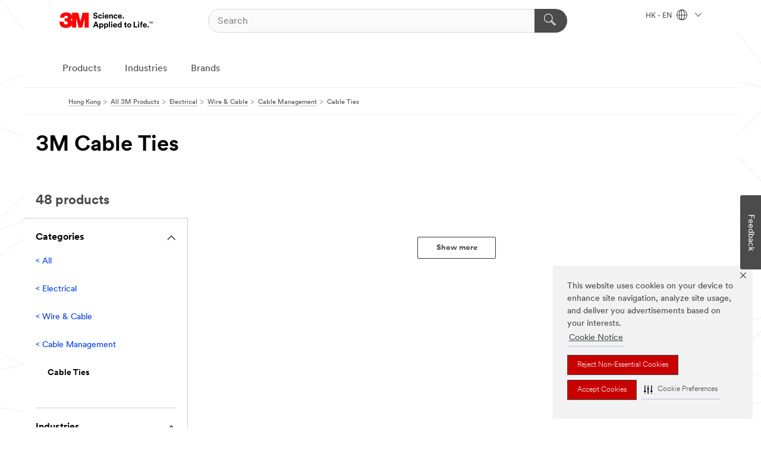

--- FILE ---
content_type: text/html; charset=UTF-8
request_url: https://www.3m.com.hk/3M/en_HK/p/c/electrical/wire-cable/management/ties/?size=51&start=51
body_size: 13400
content:
<!DOCTYPE html>
<html lang="en-HK">
 <head><meta http-equiv="X-UA-Compatible" content="IE=EDGE"><script type="text/javascript" src="https://cdn-prod.securiti.ai/consent/auto_blocking/0638aaa2-354a-44c0-a777-ea4db9f7bf8a/6d3a100f-42ec-432a-9c9b-3438d341d423.js"></script><script>(function(){var s=document.createElement('script');s.src='https://cdn-prod.securiti.ai/consent/cookie-consent-sdk-loader.js';s.setAttribute('data-tenant-uuid', '0638aaa2-354a-44c0-a777-ea4db9f7bf8a');s.setAttribute('data-domain-uuid', '6d3a100f-42ec-432a-9c9b-3438d341d423');s.setAttribute('data-backend-url', 'https://app.securiti.ai');s.setAttribute('data-skip-css', 'false');s.defer=true;var parent_node=document.head || document.body;parent_node.appendChild(s);})()</script><script src="https://tags.tiqcdn.com/utag/3m/3m-gca/prod/utag.sync.js"></script><script>if (typeof utag_data == 'undefined') utag_data = {};</script><style>.MMM--site-bd .mds-wrapper p{margin:0;}.mds-wrapper .mds-titleWithText_content--body p, .mds-wrapper .mds-stackableimages_container--content p, .mds-wrapper .mds-content-cards_grid_card_body .mds-font_body p, .mds-wrapper .mds-contentCTA_content--body p, .mds-wrapper .mds-accordion_content--text>p, .mds-wrapper .mds-tabs_items--content>div>p, .mds-wrapper .mds-verticaltabs_content--text>p{margin-bottom:15px;}.MMM--site-bd .mds-wrapper .mds-margin_large--bottom{margin-bottom: 20px;}.MMM--site-bd .mds-wrapper .mds-margin_large--top{margin-top: 20px;}.MMM--site-bd .mds-wrapper ol{margin:0;}.MMM--site-bd .mds-wrapper .mds-titleWithText_content--body ol, .MMM--site-bd .mds-wrapper .mds-titleWithText_content--body ul, .MMM--site-bd .mds-wrapper .mds-stackableimages_container--content ol, .MMM--site-bd .mds-wrapper .mds-stackableimages_container--content ul, .MMM--site-bd .mds-wrapper .mds-content-cards_grid_card_body .mds-font_body ol, .MMM--site-bd .mds-wrapper .mds-content-cards_grid_card_body .mds-font_body ul, .MMM--site-bd .mds-wrapper .mds-contentCTA_content--body ol, .MMM--site-bd .mds-wrapper .mds-contentCTA_content--body ul, .MMM--site-bd .mds-wrapper .mds-accordion_content--text>ol, .MMM--site-bd .mds-wrapper .mds-accordion_content--text>ul, .MMM--site-bd .mds-wrapper .mds-tabs_items--content>div>ol, .MMM--site-bd .mds-wrapper .mds-tabs_items--content>div>ul, .MMM--site-bd .mds-wrapper .mds-verticaltabs_content--text>ol, .MMM--site-bd .mds-wrapper .mds-verticaltabs_content--text>ul{padding-left: 22px;}</style>
<title>3M Cable Ties | 3M Hong Kong</title>
  <meta charset="utf-8">
  <meta name="viewport" content="width=device-width, initial-scale=1.0">
<meta name="DCSext.Business" content="Safety & Industrial Bus Group,Consumer Business Group">
<meta name="DCSext.CDC" content="HA,NA">
<meta name="DCSext.Hierarchy" content="GPH10740">
<meta name="DCSext.ewcd_url" content="Z6_79L2HO02KO3O10Q639V7L0A534 | Z6_79L2HO02KGK950QDQVV0FC16D2">
<meta name="DCSext.locale" content="en_HK">
<meta name="DCSext.page" content="CORP_SNAPS_GPH_enHK">
<meta name="DCSext.platform" content="FUZE">
<meta name="DCSext.site" content="CORP_SNAPS_GPH">
<meta name="WT.dcsvid" content="">
<meta name="application-name" content="MMM-ext">
<meta name="dc_coverage" content="HK">
<meta name="description" content="Cable Ties">
<meta name="entity.categoryId" content="GPH10740">
<meta name="format-detection" content="telephone=no">
<meta name="generatedBySNAPS" content="true">
<meta http-equiv="cleartype" content="on">
<meta http-equiv="format-detection" content="telephone=no">
<meta http-equiv="imagetoolbar" content="no">
<meta name="mmmsite" content="CORP_SNAPS_GPH">
<meta name="pageTemplateId" content="PageSlot">
<meta name="robots" content="noindex,nofollow">
<!--  <PageMap><DataObject type="server"><Attribute name="node">fd-2 | WebSphere_Portal</Attribute>
<Attribute name="placeUniquename">CORP_SNAPS_GPH</Attribute>
<Attribute name="sitebreadcrumb">Z6_79L2HO02KGK950QDQVV0FC16D2</Attribute>
<Attribute name="themeVersion">2025.12</Attribute>
<Attribute name="pageUniquename">CORP_SNAPS_GPH_enHK</Attribute>
</DataObject>
<DataObject type="page"><Attribute name="site">Z6_79L2HO02KO3O10Q639V7L0A534 | CORP_SNAPS_GPH</Attribute>
<Attribute name="currentpage">Z6_79L2HO02KGK950QDQVV0FC16D2</Attribute>
<Attribute name="currentuniquename">CORP_SNAPS_GPH_enHK</Attribute>
</DataObject>
</PageMap> --><link rel="shortcut icon" type="image/ico" href="/favicon.ico" />
<link rel="apple-touch-icon-precomposed" sizes="57x57" href="/3m_theme_assets/themes/3MTheme/assets/images/unicorn/3M_Bookmark_Icon_57x57.png" />
<link rel="apple-touch-icon-precomposed" sizes="60x60" href="/3m_theme_assets/themes/3MTheme/assets/images/unicorn/3M_Bookmark_Icon_60x60.png" />
<link rel="apple-touch-icon-precomposed" sizes="72x72" href="/3m_theme_assets/themes/3MTheme/assets/images/unicorn/3M_Bookmark_Icon_72x72.png" />
<link rel="apple-touch-icon-precomposed" sizes="76x76" href="/3m_theme_assets/themes/3MTheme/assets/images/unicorn/3M_Bookmark_Icon_76x76.png" />
<link rel="apple-touch-icon-precomposed" sizes="114x114" href="/3m_theme_assets/themes/3MTheme/assets/images/unicorn/3M_Bookmark_Icon_114x114.png" />
<link rel="apple-touch-icon-precomposed" sizes="120x120" href="/3m_theme_assets/themes/3MTheme/assets/images/unicorn/3M_Bookmark_Icon_120x120.png" />
<link rel="apple-touch-icon-precomposed" sizes="144x144" href="/3m_theme_assets/themes/3MTheme/assets/images/unicorn/3M_Bookmark_Icon_144x144.png" />
<link rel="apple-touch-icon-precomposed" sizes="152x152" href="/3m_theme_assets/themes/3MTheme/assets/images/unicorn/3M_Bookmark_Icon_152x152.png" />
<link rel="apple-touch-icon-precomposed" sizes="180x180" href="/3m_theme_assets/themes/3MTheme/assets/images/unicorn/3M_Bookmark_Icon_180x180.png" />
<meta name="msapplication-TileColor" content="#ffffff" />
<meta name="msapplication-square70x70logo" content="/3m_theme_assets/themes/3MTheme/assets/images/unicorn/smalltile.png" />
<meta name="msapplication-square150x150logo" content="/3m_theme_assets/themes/3MTheme/assets/images/unicorn/mediumtile.png" />
<meta name="msapplication-wide310x150logo" content="/3m_theme_assets/themes/3MTheme/assets/images/unicorn/widetile.png" />
<meta name="msapplication-square310x310logo" content="/3m_theme_assets/themes/3MTheme/assets/images/unicorn/largetile.png" />
<link rel="stylesheet" href="/3m_theme_assets/themes/3MTheme/assets/css/build/phoenix.css?v=3.179.0" />
<link rel="stylesheet" href="/3m_theme_assets/themes/3MTheme/assets/css/unicorn-icons.css?v=3.179.0" />
<link rel="stylesheet" media="print" href="/3m_theme_assets/themes/3MTheme/assets/css/build/unicorn-print.css?v=3.179.0" />
<link rel="stylesheet" href="/3m_theme_assets/static/MDS/mammoth.css?v=3.179.0" />
<!--[if IE]><![endif]-->
<!--[if (IE 8)|(IE 7)]>
<script type="text/javascript">
document.getElementById("js-main_style").setAttribute("href", "");
</script>

<![endif]-->
<!--[if lte IE 6]><![endif]-->
<script type="text/javascript" src="/3m_theme_assets/themes/3MTheme/assets/scripts/mmmSettings.js"></script><link rel="stylesheet" href="/3m_theme_assets/themes/3MTheme/assets/css/build/gsn.css" />
<link rel="stylesheet" href="/3m_theme_assets/themes/3MTheme/assets/css/static/MyAccountDropdown/MyAccountDropdown.css" />


<script>(window.BOOMR_mq=window.BOOMR_mq||[]).push(["addVar",{"rua.upush":"false","rua.cpush":"false","rua.upre":"false","rua.cpre":"false","rua.uprl":"false","rua.cprl":"false","rua.cprf":"false","rua.trans":"","rua.cook":"false","rua.ims":"false","rua.ufprl":"false","rua.cfprl":"false","rua.isuxp":"false","rua.texp":"norulematch","rua.ceh":"false","rua.ueh":"false","rua.ieh.st":"0"}]);</script>
                              <script>!function(e){var n="https://s.go-mpulse.net/boomerang/";if("False"=="True")e.BOOMR_config=e.BOOMR_config||{},e.BOOMR_config.PageParams=e.BOOMR_config.PageParams||{},e.BOOMR_config.PageParams.pci=!0,n="https://s2.go-mpulse.net/boomerang/";if(window.BOOMR_API_key="UWRYR-C88R8-XEZDS-AZ97P-LXP2F",function(){function e(){if(!o){var e=document.createElement("script");e.id="boomr-scr-as",e.src=window.BOOMR.url,e.async=!0,i.parentNode.appendChild(e),o=!0}}function t(e){o=!0;var n,t,a,r,d=document,O=window;if(window.BOOMR.snippetMethod=e?"if":"i",t=function(e,n){var t=d.createElement("script");t.id=n||"boomr-if-as",t.src=window.BOOMR.url,BOOMR_lstart=(new Date).getTime(),e=e||d.body,e.appendChild(t)},!window.addEventListener&&window.attachEvent&&navigator.userAgent.match(/MSIE [67]\./))return window.BOOMR.snippetMethod="s",void t(i.parentNode,"boomr-async");a=document.createElement("IFRAME"),a.src="about:blank",a.title="",a.role="presentation",a.loading="eager",r=(a.frameElement||a).style,r.width=0,r.height=0,r.border=0,r.display="none",i.parentNode.appendChild(a);try{O=a.contentWindow,d=O.document.open()}catch(_){n=document.domain,a.src="javascript:var d=document.open();d.domain='"+n+"';void(0);",O=a.contentWindow,d=O.document.open()}if(n)d._boomrl=function(){this.domain=n,t()},d.write("<bo"+"dy onload='document._boomrl();'>");else if(O._boomrl=function(){t()},O.addEventListener)O.addEventListener("load",O._boomrl,!1);else if(O.attachEvent)O.attachEvent("onload",O._boomrl);d.close()}function a(e){window.BOOMR_onload=e&&e.timeStamp||(new Date).getTime()}if(!window.BOOMR||!window.BOOMR.version&&!window.BOOMR.snippetExecuted){window.BOOMR=window.BOOMR||{},window.BOOMR.snippetStart=(new Date).getTime(),window.BOOMR.snippetExecuted=!0,window.BOOMR.snippetVersion=12,window.BOOMR.url=n+"UWRYR-C88R8-XEZDS-AZ97P-LXP2F";var i=document.currentScript||document.getElementsByTagName("script")[0],o=!1,r=document.createElement("link");if(r.relList&&"function"==typeof r.relList.supports&&r.relList.supports("preload")&&"as"in r)window.BOOMR.snippetMethod="p",r.href=window.BOOMR.url,r.rel="preload",r.as="script",r.addEventListener("load",e),r.addEventListener("error",function(){t(!0)}),setTimeout(function(){if(!o)t(!0)},3e3),BOOMR_lstart=(new Date).getTime(),i.parentNode.appendChild(r);else t(!1);if(window.addEventListener)window.addEventListener("load",a,!1);else if(window.attachEvent)window.attachEvent("onload",a)}}(),"".length>0)if(e&&"performance"in e&&e.performance&&"function"==typeof e.performance.setResourceTimingBufferSize)e.performance.setResourceTimingBufferSize();!function(){if(BOOMR=e.BOOMR||{},BOOMR.plugins=BOOMR.plugins||{},!BOOMR.plugins.AK){var n=""=="true"?1:0,t="",a="ami376qxhuqq62lc6k2a-f-d276bd9e3-clientnsv4-s.akamaihd.net",i="false"=="true"?2:1,o={"ak.v":"39","ak.cp":"832420","ak.ai":parseInt("281472",10),"ak.ol":"0","ak.cr":8,"ak.ipv":4,"ak.proto":"h2","ak.rid":"bb1d5cea","ak.r":45721,"ak.a2":n,"ak.m":"dscx","ak.n":"essl","ak.bpcip":"3.17.191.0","ak.cport":42386,"ak.gh":"23.33.25.17","ak.quicv":"","ak.tlsv":"tls1.3","ak.0rtt":"","ak.0rtt.ed":"","ak.csrc":"-","ak.acc":"","ak.t":"1768092340","ak.ak":"hOBiQwZUYzCg5VSAfCLimQ==oUZturDQ87msbTnkzvJ4VTM94Ij4EyLW20fNMtnaF4+Sb6bIVXnPffI9i4uOMX7B1Xew1ehQsg55Wi3ayZUKVJ2FwA9XJUAcdS7lC/g0xmqb2e3E8QEAqPsX0f0iDAOombCgiWZKyfxiW9u/b/XFVMheE6Amm/U05Jth2TzDFdDPtojdK2h10Gxkku87OJa11AHLYh/q0cs0bBHhnvhiNiKO72BU5FULeeeutpX4Npeug8BAXn883FuYtnNWRzWTByuN7ikalVTrF16SyK+/NYM+x4m1xOpHhFygIa1QZhIUjXd1H4350cTsnk+kdCnmZLpYyL7FHQKHe8Ejv2yK4VP9AdHBIrGTaP9zQh8m2lt95DN9Wp5CX9FwH6Vz+jEpuJ/Tf2fea654/LPBOynXwTN4R/FppsDUxrjh+72UcHg=","ak.pv":"279","ak.dpoabenc":"","ak.tf":i};if(""!==t)o["ak.ruds"]=t;var r={i:!1,av:function(n){var t="http.initiator";if(n&&(!n[t]||"spa_hard"===n[t]))o["ak.feo"]=void 0!==e.aFeoApplied?1:0,BOOMR.addVar(o)},rv:function(){var e=["ak.bpcip","ak.cport","ak.cr","ak.csrc","ak.gh","ak.ipv","ak.m","ak.n","ak.ol","ak.proto","ak.quicv","ak.tlsv","ak.0rtt","ak.0rtt.ed","ak.r","ak.acc","ak.t","ak.tf"];BOOMR.removeVar(e)}};BOOMR.plugins.AK={akVars:o,akDNSPreFetchDomain:a,init:function(){if(!r.i){var e=BOOMR.subscribe;e("before_beacon",r.av,null,null),e("onbeacon",r.rv,null,null),r.i=!0}return this},is_complete:function(){return!0}}}}()}(window);</script></head>
<body class="MMM--bodyContain MMM--body_1440"><div class="MMM--skipMenu" id="top"><ul class="MMM--skipList"><li><a href="#js-gsnMenu">Go to HK Navigation</a></li><li><a href="#ssnMenu">Go to CORP_SNAPS_GPH Navigation</a></li><li><a href="#pageContent">Go to Page Content</a></li><li><a href="#js-searchBar">Go to Search</a></li><li><a href="#help--links">Go to Contact Information</a></li><li><a href="/3M/en_HK/company-hk/site-map/">Go to Site Map</a></li></ul>
</div>

    <div id="js-bodyWrapper" class="MMM--themeWrapper">
        <div class="m-dropdown-list_overlay"></div>
    <nav class="m-nav">      
      <div class="is-header_container h-fitWidth m-header_container">
        <div class="m-header">          
          <a href="/3M/en_HK/company-hk/" aria-label="3M Logo - Opens in a new window" class="is-3MLogo m-header_logo l-smallMarginRight h-linkNoUnderline l-centerVertically" title="3M in Hong Kong">
            <img class="h-onDesktop m-header_logoImg" src="/3m_theme_assets/themes/3MTheme/assets/images/unicorn/Logo.svg" alt="3M Logo" />
            <img class="h-notOnDesktop l-img" src="/3m_theme_assets/themes/3MTheme/assets/images/unicorn/Logo_mobile.png" alt="3M Logo" />
          </a>                          

          

<div class="m-header_search l-smallMarginRight">
  <form class="h-fitHeight" id="typeahead-root" action="/3M/en_HK/p/">
    <input id="js-searchBar" class="m-header_searchbar h-fitWidth h-fitHeight l-centerVertically is-searchbar" name="Ntt" type="search" placeholder="Search" aria-label="Search">
    <button class="m-header_searchbutton" type="submit" value="Search" aria-label="Search">
      <i class="MMM--icn MMM--icn_search color--white"></i>
    </button>
  </form>
</div>


          <div style="display: inline-block" class="h-notOnDesktop">
            <div class="m-header_menu l-centerVertically h-notOnDesktop">
              <a href="#" class="h-linkNoUnderline link--dark is-header_menuLink is-collapsed m-header_menuLink" aria-haspopup="true" aria-controls="navOptions" aria-label="Open Navigation" data-openlabel="Open Navigation" data-closelabel="Close">
                <i class="MMM--icn MMM--icn_hamburgerMenu is-header_menuIcon m-header_menuIcn"></i>
              </a>
              <i class="MMM--icn MMM--icn_close link--dark m-header_hiddenIcn m-header_menuIcn"></i>
            </div>
          </div>
          <div class="m-header--fix"></div>
        </div>
                
        
        <div class="m-header-madbar h-notOnDesktop">
          <div class="MAD-Bar">
            <div class="m-account mad-section">
              
            </div>
          </div>
        </div>
                
        <div class="m-header_overlay"></div>
        
        <!-- Profile Management Pop-Up -->

        <div class="is-dropdown h-hidden m-navbar_container">
          <div class="m-navbar_overlay h-fitHeight h-notOnMobile is-overlay h-notOnDesktop"></div>
          <div class="m-navbar">
            <div class="m-navbar_level-1 js-navbar_level-1">

              
              <div class="m-navbar_localization l-centerVertically">
                <a href="#" class="link--dark l-centerVertically is-localeToggle">HK - EN
                  <i class="MMM--icn MMM--icn_localizationGlobe l-centerVertically m-navbar_localGlobe" style="padding-left: 5px;"></i>
                  <i class="MMM--icn MMM--icn_down_arrow h-onDesktop" style="padding-left: 10px; font-size: 11px;"></i></a>
              </div>
              <div id="js-gsnMenu" class="m-navbar_nav">

                
<ul id="navOptions" role="menubar">
<li class="m-navbar_listItem">
        <a href="#" id="navbar_link-products" class="is-navbar_link m-navbar_link" aria-haspopup="true" aria-expanded="false">Products</a>
      </li><li class="m-navbar_listItem">
        <a href="#" id="navbar_link-industries" class="is-navbar_link m-navbar_link" aria-haspopup="true" aria-expanded="false">Industries</a>
      </li><li class="m-navbar_listItem">
        <a href="#" id="navbar_link-brands" class="is-navbar_link m-navbar_link" aria-haspopup="true" aria-expanded="false">Brands</a>
      </li>
</ul>
<div class="m-navbar_localOverlay is-localePopUp h-hidden">
  <div class="m-navbar_localPopup m-navbar_popup font--standard" aria-modal="true" role="dialog" aria-label="language switcher dialog">
    <button
      class="m-navbar-localClose m-btn--close color--silver is-close h-notOnDesktop"
      aria-label="Close"><i class="MMM--icn MMM--icn_close"></i></button>
    <div class="font--standard m-navbar_popupTitle">3M in Hong Kong</div>
    <form>
      <div class="font--standard m-navbar_popupOptions"><input type="radio" name="locale" value="/3M/en_HK/p/" id="locale-hk-en" class="m-radioInput" checked>
      	    <label class="m-radioInput_label" for="locale-hk-en">English - EN</label><br><input type="radio" name="locale" value="/3M/zh_HK/p/" id="locale-hk-zh" class="m-radioInput">
      	    <label class="m-radioInput_label" for="locale-hk-zh">中文 - ZH</label><br></div>
      <a href="https://www.3m.com/3M/en_US/select-location/" aria-label="Change 3M Location" class="link">Change 3M Location</a>
      <button type="submit" value="Submit" class="m-btn m-btn--red m-navbar_localeSave is-saveLocale">Save</button>
    </form>
  </div>
  <div class="m-overlay h-onDesktop is-close"></div>
</div>
              </div>
            </div>

            <div class="m-dropdown-list js-navbar_level-2">

              <!-- Dropdown Lists Header -->
<div class="m-dropdown-list_header">
  <button class="m-dropdown-list_backBtn js-dropdown-list_backBtn">
    <i class="MMM--icn MMM--icn_lt2"></i>
  </button>
  <div class="m-dropdown-list_title">
<label id="dropdown-list_products-title">Products</label>
      <label id="dropdown-list_industries-title">Industries</label>
      <label id="dropdown-list_brands-title">Brands</label>
      
  </div>
</div><!-- End of the dropdown list header --><ul id="products-list" class="l-dropdown-list_container" role="menu" aria-hidden="true"><li class="l-dropdown-list" role="menuitem">
      <a href="/3M/en_HK/p/c/abrasives/" aria-label="Abrasives" class="isInside MMM--basicLink">
        Abrasives
      </a>
    </li><li class="l-dropdown-list" role="menuitem">
      <a href="/3M/en_HK/p/c/adhesives/" aria-label="Adhesives, Sealants & Fillers" class="isInside MMM--basicLink">
        Adhesives, Sealants & Fillers
      </a>
    </li><li class="l-dropdown-list" role="menuitem">
      <a href="/3M/en_HK/p/c/automotive-parts-hardware/" aria-label="Automotive Parts & Hardware" class="isInside MMM--basicLink">
        Automotive Parts & Hardware
      </a>
    </li><li class="l-dropdown-list" role="menuitem">
      <a href="/3M/en_HK/p/c/building-materials/" aria-label="Building Materials" class="isInside MMM--basicLink">
        Building Materials
      </a>
    </li><li class="l-dropdown-list" role="menuitem">
      <a href="/3M/en_HK/p/c/cleaning-supplies/" aria-label="Cleaning Supplies" class="isInside MMM--basicLink">
        Cleaning Supplies
      </a>
    </li><li class="l-dropdown-list" role="menuitem">
      <a href="/3M/en_HK/p/c/coatings/" aria-label="Coatings" class="isInside MMM--basicLink">
        Coatings
      </a>
    </li><li class="l-dropdown-list" role="menuitem">
      <a href="/3M/en_HK/p/c/compounds-polishes/" aria-label="Compounds & Polishes" class="isInside MMM--basicLink">
        Compounds & Polishes
      </a>
    </li><li class="l-dropdown-list" role="menuitem">
      <a href="/3M/en_HK/p/c/dental-orthodontics/" aria-label="Dental & Orthodontics" class="isInside MMM--basicLink">
        Dental & Orthodontics
      </a>
    </li><li class="l-dropdown-list" role="menuitem">
      <a href="/3M/en_HK/p/c/electrical/" aria-label="Electrical" class="isInside MMM--basicLink">
        Electrical
      </a>
    </li><li class="l-dropdown-list" role="menuitem">
      <a href="/3M/en_HK/p/c/films-sheeting/" aria-label="Films & Sheeting" class="isInside MMM--basicLink">
        Films & Sheeting
      </a>
    </li><li class="l-dropdown-list" role="menuitem">
      <a href="/3M/en_HK/p/c/filtration-separation/" aria-label="Filtration & Separation" class="isInside MMM--basicLink">
        Filtration & Separation
      </a>
    </li><li class="l-dropdown-list" role="menuitem">
      <a href="/3M/en_HK/p/c/home/" aria-label="Home" class="isInside MMM--basicLink">
        Home
      </a>
    </li><li class="l-dropdown-list" role="menuitem">
      <a href="/3M/en_HK/p/c/insulation/" aria-label="Insulation" class="isInside MMM--basicLink">
        Insulation
      </a>
    </li><li class="l-dropdown-list" role="menuitem">
      <a href="/3M/en_HK/p/c/lab-supplies-testing/" aria-label="Lab Supplies & Testing" class="isInside MMM--basicLink">
        Lab Supplies & Testing
      </a>
    </li><li class="l-dropdown-list" role="menuitem">
      <a href="/3M/en_HK/p/c/lubricants/" aria-label="Lubricants" class="isInside MMM--basicLink">
        Lubricants
      </a>
    </li><li class="l-dropdown-list" role="menuitem">
      <a href="/3M/en_HK/p/c/medical/" aria-label="Medical" class="isInside MMM--basicLink">
        Medical
      </a>
    </li><li class="l-dropdown-list" role="menuitem">
      <a href="/3M/en_HK/p/c/office-supplies/" aria-label="Office Supplies" class="isInside MMM--basicLink">
        Office Supplies
      </a>
    </li><li class="l-dropdown-list" role="menuitem">
      <a href="/3M/en_HK/p/c/ppe/" aria-label="Personal Protective Equipment" class="isInside MMM--basicLink">
        Personal Protective Equipment
      </a>
    </li><li class="l-dropdown-list" role="menuitem">
      <a href="/3M/en_HK/p/c/signage-marking/" aria-label="Signage & Marking" class="isInside MMM--basicLink">
        Signage & Marking
      </a>
    </li><li class="l-dropdown-list" role="menuitem">
      <a href="/3M/en_HK/p/c/tapes/" aria-label="Tapes" class="isInside MMM--basicLink">
        Tapes
      </a>
    </li><li class="l-dropdown-list" role="menuitem">
      <a href="/3M/en_HK/p/c/tools-equipment/" aria-label="Tools & Equipment" class="isInside MMM--basicLink">
        Tools & Equipment
      </a>
    </li><li class="l-dropdown-list_last-item" role="menuitem"><a class="l-dropdown-list_view-all-products" href="/3M/en_HK/p/">View all 3M products</a>     
      <button class="m-btn js-backtoTopBtn">
        <i class="MMM--icn MMM--icn_arrowUp"></i>
      </button>
    </li></ul>
<ul id="industries-list" class="l-dropdown-list_container" role="menu" aria-hidden="true"><li class="l-dropdown-list" role="menuitem">
      <a href="/3M/en_HK/automotive-hk/" aria-label="Automotive" class="MMM--basicLink">
        Automotive
      </a>
    </li><li class="l-dropdown-list" role="menuitem">
      <a href="/3M/en_HK/commercial-solutions-hk/" aria-label="Commercial Solutions" class="MMM--basicLink">
        Commercial Solutions
      </a>
    </li><li class="l-dropdown-list" role="menuitem">
      <a href="/3M/en_HK/consumer-hk/" aria-label="Consumer Markets" class="MMM--basicLink">
        Consumer Markets
      </a>
    </li><li class="l-dropdown-list" role="menuitem">
      <a href="/3M/en_HK/design-construction-hk/" aria-label="Design & Construction" class="MMM--basicLink">
        Design & Construction
      </a>
    </li><li class="l-dropdown-list" role="menuitem">
      <a href="/3M/en_HK/electronics-hk/" aria-label="Electronics" class="MMM--basicLink">
        Electronics
      </a>
    </li><li class="l-dropdown-list" role="menuitem">
      <a href="/3M/en_HK/energy-hk/" aria-label="Energy" class="MMM--basicLink">
        Energy
      </a>
    </li><li class="l-dropdown-list" role="menuitem">
      <a href="/3M/en_HK/manufacturing-hk/" aria-label="Manufacturing" class="MMM--basicLink">
        Manufacturing
      </a>
    </li><li class="l-dropdown-list" role="menuitem">
      <a href="/3M/en_HK/safety-hk/" aria-label="Safety" class="MMM--basicLink">
        Safety
      </a>
    </li><li class="l-dropdown-list" role="menuitem">
      <a href="/3M/en_HK/transportation-hk/" aria-label="Transportation" class="MMM--basicLink">
        Transportation
      </a>
    </li><div class="l-dropdown-list_industries-image">
      <img class="img img_stretch mix-MMM--img_fancy" src="https://multimedia.3m.com/mws/media/1812021O/industry-feature-image.png" alt="An auto factory worker inspecting car production line.">
      <p>At 3M, we discover and innovate in nearly every industry to help solve problems around the world.</p>
    </div></ul>
<ul id="brands-list" class="l-dropdown-list_container" role="menu" aria-hidden="true"><li class="l-dropdown-list l-dropdown-list_brands" role="menuitem">  
      <div class="l-dropdown-logo_container">
        <div class="l-dropdown-logo_sprite">
          <img src="https://multimedia.3m.com/mws/media/1815182O/littmann-brand-logo.png" alt="3M™ Littmann® Stethoscopes">
        </div>
        <label class="l-dropdown-logo_label">3M™ Littmann® Stethoscopes</label>
      </div>  
      <div class="l-dropdown-links_container"><a class="m-btn m-btn--red m-btn--fullWidth" href="/3M/en_HK/p/c/b/littmann/" aria-label="3M™ Littmann® Stethoscopes Products" >Products</a>
      </div>
    </li><li class="l-dropdown-list l-dropdown-list_brands" role="menuitem">  
      <div class="l-dropdown-logo_container">
        <div class="l-dropdown-logo_sprite">
          <img src="https://multimedia.3m.com/mws/media/1952563O/command-hong-kong.png" alt="Command™">
        </div>
        <label class="l-dropdown-logo_label">Command™</label>
      </div>  
      <div class="l-dropdown-links_container"><a class="m-btn m-btn--red m-btn--fullWidth" href="/3M/en_HK/p/c/b/command/" aria-label="Command™ Products" >Products</a><a href="https://www.command.com.hk/3M/en_HK/command-hk/" class="m-btn m-btn--light m-btn--fullWidth" aria-label="Command™ Brand site">Brand site<i class="MMM--icn MMM--icn_arrowJump"></i></a>
      </div>
    </li><li class="l-dropdown-list l-dropdown-list_brands" role="menuitem">  
      <div class="l-dropdown-logo_container">
        <div class="l-dropdown-logo_sprite">
          <img src="https://multimedia.3m.com/mws/media/1815180O/filtrete-brand-logo.png" alt="Filterete™">
        </div>
        <label class="l-dropdown-logo_label">Filterete™</label>
      </div>  
      <div class="l-dropdown-links_container"><a class="m-btn m-btn--red m-btn--fullWidth" href="/3M/en_HK/p/c/b/filtrete/" aria-label="Filterete™ Products" >Products</a><a href="https://filtrete.3m.com.hk/3M/en_HK/filtrete-hk/" class="m-btn m-btn--light m-btn--fullWidth" aria-label="Filterete™ Brand site">Brand site<i class="MMM--icn MMM--icn_arrowJump"></i></a>
      </div>
    </li><li class="l-dropdown-list l-dropdown-list_brands" role="menuitem">  
      <div class="l-dropdown-logo_container">
        <div class="l-dropdown-logo_sprite">
          <img src="https://multimedia.3m.com/mws/media/1815181O/futuro-brand-logo.png" alt="Futuro™">
        </div>
        <label class="l-dropdown-logo_label">Futuro™</label>
      </div>  
      <div class="l-dropdown-links_container"><a class="m-btn m-btn--red m-btn--fullWidth" href="/3M/en_HK/p/c/b/futuro/" aria-label="Futuro™ Products" >Products</a><a href="https://www.futuro.com.hk/3M/en_HK/futuro-hk/" class="m-btn m-btn--light m-btn--fullWidth" aria-label="Futuro™ Brand site">Brand site<i class="MMM--icn MMM--icn_arrowJump"></i></a>
      </div>
    </li><li class="l-dropdown-list l-dropdown-list_brands" role="menuitem">  
      <div class="l-dropdown-logo_container">
        <div class="l-dropdown-logo_sprite">
          <img src="https://multimedia.3m.com/mws/media/1815183O/nexcare-brand-logo.png" alt="Nexcare™">
        </div>
        <label class="l-dropdown-logo_label">Nexcare™</label>
      </div>  
      <div class="l-dropdown-links_container"><a class="m-btn m-btn--red m-btn--fullWidth" href="/3M/en_HK/p/c/b/nexcare/" aria-label="Nexcare™ Products" >Products</a><a href="https://www.nexcare.com.hk/3M/en_HK/nexcare-hk/" class="m-btn m-btn--light m-btn--fullWidth" aria-label="Nexcare™ Brand site">Brand site<i class="MMM--icn MMM--icn_arrowJump"></i></a>
      </div>
    </li><li class="l-dropdown-list l-dropdown-list_brands" role="menuitem">  
      <div class="l-dropdown-logo_container">
        <div class="l-dropdown-logo_sprite">
          <img src="https://multimedia.3m.com/mws/media/1815184O/post-it-brand-logo.png" alt="Post-it®">
        </div>
        <label class="l-dropdown-logo_label">Post-it®</label>
      </div>  
      <div class="l-dropdown-links_container"><a class="m-btn m-btn--red m-btn--fullWidth" href="/3M/en_HK/p/c/b/post-it/" aria-label="Post-It® Products" >Products</a>
      </div>
    </li><li class="l-dropdown-list l-dropdown-list_brands" role="menuitem">  
      <div class="l-dropdown-logo_container">
        <div class="l-dropdown-logo_sprite">
          <img src="https://multimedia.3m.com/mws/media/1950553O/scotch-brite-hong-kong.png" alt="Scotch-Brite™">
        </div>
        <label class="l-dropdown-logo_label">Scotch-Brite™</label>
      </div>  
      <div class="l-dropdown-links_container"><a class="m-btn m-btn--red m-btn--fullWidth" href="/3M/en_HK/p/c/b/scotch-brite/" aria-label="Scotch-Brite™ Products" >Products</a><a href="https://www.scotch-brite.com.hk/3M/en_HK/scotch-brite-hk/" class="m-btn m-btn--light m-btn--fullWidth" aria-label="Scotch-Brite™ Brand site">Brand site<i class="MMM--icn MMM--icn_arrowJump"></i></a>
      </div>
    </li><li class="l-dropdown-list l-dropdown-list_brands" role="menuitem">  
      <div class="l-dropdown-logo_container">
        <div class="l-dropdown-logo_sprite">
          <img src="https://multimedia.3m.com/mws/media/1815185O/scotch-brand-brand-logo.png" alt="Scotch™">
        </div>
        <label class="l-dropdown-logo_label">Scotch™</label>
      </div>  
      <div class="l-dropdown-links_container"><a class="m-btn m-btn--red m-btn--fullWidth" href="/3M/en_HK/p/c/b/scotch/" aria-label="Scotch™ Products" >Products</a>
      </div>
    </li>  
  <li class="l-dropdown-list_viewbrands"></li>
</ul>

            </div>            
          </div>
        </div>
      </div>
    </nav>
    <div class="m-navbar_profileOverlay is-profileToggle is-close h-hidden"></div>
    <div class="m-navbar_signInOverlay m-overlay is-signInToggle is-close h-hidden"></div>
<div class="MMM--site-bd">
  <div class="MMM--grids" id="pageContent">
  <div class="MMM--siteNav">
  <div class="MMM--breadcrumbs_theme">
  <ol class="MMM--breadcrumbs-list" itemscope itemtype="https://schema.org/BreadcrumbList"><li itemprop="itemListElement" itemscope itemtype="https://schema.org/ListItem"><a href="/3M/en_HK/company-hk/" itemprop="item"><span itemprop="name">Hong Kong</span></a><i class="MMM--icn MMM--icn_breadcrumb"></i>
          <meta itemprop="position" content="1" /></li><li itemprop="itemListElement" itemscope itemtype="https://schema.org/ListItem"><a href="/3M/en_HK/p/" itemprop="item"><span itemprop="name">All 3M Products</span></a><i class="MMM--icn MMM--icn_breadcrumb"></i>
          <meta itemprop="position" content="2" /></li><li itemprop="itemListElement" itemscope itemtype="https://schema.org/ListItem"><a href="https://www.3m.com.hk/3M/en_HK/p/c/electrical/" itemprop="item"><span itemprop="name">Electrical</span></a><i class="MMM--icn MMM--icn_breadcrumb"></i>
          <meta itemprop="position" content="3" /></li><li itemprop="itemListElement" itemscope itemtype="https://schema.org/ListItem"><a href="https://www.3m.com.hk/3M/en_HK/p/c/electrical/wire-cable/" itemprop="item"><span itemprop="name">Wire & Cable</span></a><i class="MMM--icn MMM--icn_breadcrumb"></i>
          <meta itemprop="position" content="4" /></li><li itemprop="itemListElement" itemscope itemtype="https://schema.org/ListItem"><a href="https://www.3m.com.hk/3M/en_HK/p/c/electrical/wire-cable/management/" itemprop="item"><span itemprop="name">Cable Management</span></a><i class="MMM--icn MMM--icn_breadcrumb"></i>
          <meta itemprop="position" content="5" /></li><li itemprop="itemListElement" itemscope itemtype="https://schema.org/ListItem"><span itemprop="name">Cable Ties</span><link itemprop="url" href="#"><meta itemprop="position" content="6" /></li></ol>
  
</div>

        </div><div class="hiddenWidgetsDiv">
	<!-- widgets in this container are hidden in the UI by default -->
	<div class='component-container ibmDndRow hiddenWidgetsContainer id-Z7_79L2HO02KGK950QDQVV0FC16D7' name='ibmHiddenWidgets' ></div><div style="clear:both"></div>
</div>

<div class="MMM--grids">
  <div class='component-container MMM--grids-col_single MMM--grids-col ibmDndColumn id-Z7_79L2HO02KGK950QDQVV0FC16T0' name='ibmMainContainer' ><div class='component-control id-Z7_79L2HO02KGK950QDQVV0FC1M61' ><span id="Z7_79L2HO02KGK950QDQVV0FC1M61"></span><html><head><meta name="viewport" content="width=device-width"/><script>window.__INITIAL_DATA = {"queryId":"ead14111-44d3-4c03-8793-4760544c5e56","endpoints":{"pcpShowNext":"https://www.3m.com.hk/snaps2/api/pcp-show-next/https/www.3m.com.hk/3M/en_HK/p/c/electrical/wire-cable/management/ties/","pcpFilter":"https://www.3m.com.hk/snaps2/api/pcp/https/www.3m.com.hk/3M/en_HK/p/c/electrical/wire-cable/management/ties/","analyticsUrl":"https://searchapi.3m.com/search/analytics/v1/public/signal/?client=3mcom","pcpShowMoreHidden":"","snapServerUrl":"https://www.3m.com.hk/snaps2/"},"total":48,"greater":false,"items":[],"aggregations":{"sticky":{"industries":{"isMultiSelect":false,"name":"Industries","facets":[{"id":"pvetg2389","value":"Communications","count":45,"url":"https://www.3m.com.hk/3M/en_HK/p/c/electrical/wire-cable/management/ties/i/communications/","api":"https://www.3m.com.hk/snaps2/api/pcp/https/www.3m.com.hk/3M/en_HK/p/c/electrical/wire-cable/management/ties/i/communications/","selected":false},{"id":"pvetg2393","value":"Energy","count":45,"url":"https://www.3m.com.hk/3M/en_HK/p/c/electrical/wire-cable/management/ties/i/energy/","api":"https://www.3m.com.hk/snaps2/api/pcp/https/www.3m.com.hk/3M/en_HK/p/c/electrical/wire-cable/management/ties/i/energy/","selected":false},{"id":"pvetg2390","value":"Consumer","count":3,"url":"https://www.3m.com.hk/3M/en_HK/p/c/electrical/wire-cable/management/ties/i/consumer/","api":"https://www.3m.com.hk/snaps2/api/pcp/https/www.3m.com.hk/3M/en_HK/p/c/electrical/wire-cable/management/ties/i/consumer/","selected":false},{"id":"pvetg2391","value":"Design & Construction","count":3,"url":"https://www.3m.com.hk/3M/en_HK/p/c/electrical/wire-cable/management/ties/i/design-construction/","api":"https://www.3m.com.hk/snaps2/api/pcp/https/www.3m.com.hk/3M/en_HK/p/c/electrical/wire-cable/management/ties/i/design-construction/","selected":false}]},"categories":{"isMultiSelect":false,"name":"Categories"},"brand":{"isMultiSelect":false,"name":"Brands","facets":[{"value":"Scotch","count":3,"url":"https://www.3m.com.hk/3M/en_HK/p/c/electrical/wire-cable/management/ties/b/scotch/","api":"https://www.3m.com.hk/snaps2/api/pcp/https/www.3m.com.hk/3M/en_HK/p/c/electrical/wire-cable/management/ties/b/scotch/","selected":false}]}},"dynamic":{"attra347":{"isMultiSelect":true,"name":"Tensile Strength (metric)","id":"attra347","type":"number","facets":[{"value":"22.68","count":14,"uom":"kg","url":"https://www.3m.com.hk/3M/en_HK/p/c/electrical/wire-cable/management/ties/","api":"https://www.3m.com.hk/snaps2/api/pcp/https/www.3m.com.hk/3M/en_HK/p/c/electrical/wire-cable/management/ties/","params":"attra347=22.68~kg","selected":false},{"value":"8.17","count":11,"uom":"kg","url":"https://www.3m.com.hk/3M/en_HK/p/c/electrical/wire-cable/management/ties/","api":"https://www.3m.com.hk/snaps2/api/pcp/https/www.3m.com.hk/3M/en_HK/p/c/electrical/wire-cable/management/ties/","params":"attra347=8.17~kg","selected":false},{"value":"18.14","count":8,"uom":"kg","url":"https://www.3m.com.hk/3M/en_HK/p/c/electrical/wire-cable/management/ties/","api":"https://www.3m.com.hk/snaps2/api/pcp/https/www.3m.com.hk/3M/en_HK/p/c/electrical/wire-cable/management/ties/","params":"attra347=18.14~kg","selected":false},{"value":"54.43","count":6,"uom":"kg","url":"https://www.3m.com.hk/3M/en_HK/p/c/electrical/wire-cable/management/ties/","api":"https://www.3m.com.hk/snaps2/api/pcp/https/www.3m.com.hk/3M/en_HK/p/c/electrical/wire-cable/management/ties/","params":"attra347=54.43~kg","selected":false},{"value":"79.38","count":5,"uom":"kg","url":"https://www.3m.com.hk/3M/en_HK/p/c/electrical/wire-cable/management/ties/","api":"https://www.3m.com.hk/snaps2/api/pcp/https/www.3m.com.hk/3M/en_HK/p/c/electrical/wire-cable/management/ties/","params":"attra347=79.38~kg","selected":false},{"value":"79.379","count":1,"uom":"kg","url":"https://www.3m.com.hk/3M/en_HK/p/c/electrical/wire-cable/management/ties/","api":"https://www.3m.com.hk/snaps2/api/pcp/https/www.3m.com.hk/3M/en_HK/p/c/electrical/wire-cable/management/ties/","params":"attra347=79.379~kg","selected":false},{"value":"220","count":1,"uom":"N","url":"https://www.3m.com.hk/3M/en_HK/p/c/electrical/wire-cable/management/ties/","api":"https://www.3m.com.hk/snaps2/api/pcp/https/www.3m.com.hk/3M/en_HK/p/c/electrical/wire-cable/management/ties/","params":"attra347=220~N","selected":false}]},"165tm02q5j":{"isMultiSelect":true,"name":"Maximum Operating Temperature (Celsius)","id":"165tm02q5j","type":"number","facets":[{"value":"85","count":45,"uom":"°C","url":"https://www.3m.com.hk/3M/en_HK/p/c/electrical/wire-cable/management/ties/","api":"https://www.3m.com.hk/snaps2/api/pcp/https/www.3m.com.hk/3M/en_HK/p/c/electrical/wire-cable/management/ties/","params":"165tm02q5j=85~%C2%B0C","selected":false}]},"attrg211":{"isMultiSelect":true,"name":"Minimum Operating Temperature (Celsius)","id":"attrg211","type":"number","facets":[{"value":"-40","count":40,"uom":"°C","url":"https://www.3m.com.hk/3M/en_HK/p/c/electrical/wire-cable/management/ties/","api":"https://www.3m.com.hk/snaps2/api/pcp/https/www.3m.com.hk/3M/en_HK/p/c/electrical/wire-cable/management/ties/","params":"attrg211=-40~%C2%B0C","selected":false}]}}},"breadCrumb":[{"value":"All Products","removeUrl":"https://www.3m.com.hk/3M/en_HK/p/","gphId":"GPH19999"},{"value":"Electrical","removeUrl":"https://www.3m.com.hk/3M/en_HK/p/c/electrical/","gphId":"GPH10013"},{"value":"Wire & Cable","removeUrl":"https://www.3m.com.hk/3M/en_HK/p/c/electrical/wire-cable/","gphId":"GPH10079"},{"value":"Cable Management","removeUrl":"https://www.3m.com.hk/3M/en_HK/p/c/electrical/wire-cable/management/","gphId":"GPH10177"},{"value":"Cable Ties","gphId":"GPH10740"}],"canonicalUrl":"https://www.3m.com.hk/3M/en_HK/p/c/electrical/wire-cable/management/ties/","isAutoCorrect":false,"metadata":{"business":"Safety & Industrial Bus Group,Consumer Business Group","cdc":"HA,NA","hreflang":{"en_KW":"https://www.3m.com.kw/3M/en_KW/p/c/electrical/wire-cable/management/ties/","de_AT":"https://www.3maustria.at/3M/de_AT/p/c/elektronisk/anschluss-verbindungstechnik/kabelmanagement/kabelbinder/","en_GR":"https://www.3mhellas.gr/3M/el_GR/p/c/electrical/wire-cable/management/ties/","en_KZ":"https://www.3mkazakhstan.com/3M/ru_KZ/p/c/electrical/wire-cable/management/ties/","es_EC":"https://www.3m.com.ec/3M/es_EC/p/c/electrical/wire-cable/management/ties/","en_PH":"https://www.3mphilippines.com.ph/3M/en_PH/p/c/electrical/wire-cable/management/ties/","cs_CZ":"https://www.3m.cz/3M/cs_CZ/p/c/elektricke-vyrobky/vodice-a-kabely/vedeni-kabelu/svazkovani-kabelu/","en_LB":"https://www.3m.com/3M/en_LB/p/c/electrical/wire-cable/management/ties/","hu_HU":"https://www.3mmagyarorszag.hu/3M/hu_HU/p/c/villamossag/vezetekek-es-kabelek/kabelkezeles/kabelkotegelok/","es_UY":"https://www.3m.com.uy/3M/es_UY/p/c/electrical/wire-cable/management/ties/","en_PK":"https://www.3m.com.pk/3M/en_PK/p/c/electrical/wire-cable/management/ties/","en_TT":"https://www.3m.com.tt/3M/en_TT/p/c/electrical/wire-cable/management/ties/","es_MX":"https://www.3m.com.mx/3M/es_MX/p/c/electrico/cable-alambre/mantenimiento-cable/sujetacables/","sk_SK":"https://www.3mslovensko.sk/3M/sk_SK/p/c/elektricke-vyrobky/vodice-a-kable/vedenie-kablov/stahovacie-pasky-na-kable/","es_ES":"https://www.3m.com.es/3M/es_ES/p/c/electricidad/alambres-y-cables/gestion-de-cables/bridas-para-cables/","en_HK":"https://www.3m.com.hk/3M/en_HK/p/c/electrical/wire-cable/management/ties/","en_LT":"https://www.3mlietuva.lt/3M/lt_LT/p/c/electrical/wire-cable/management/ties/","nl_NL":"https://www.3mnederland.nl/3M/nl_NL/p/c/elektriciteit/draad-en-kabel/kabelbeheer/kabelbinders/","en_HR":"https://www.3m.com.hr/3M/hr_HR/p/c/electrical/wire-cable/management/ties/","en_LV":"https://www.3m.com.lv/3M/lv_LV/p/c/electrical/wire-cable/management/ties/","en_QA":"https://www.3m.com.qa/3M/en_QA/p/c/electrical/wire-cable/management/ties/","nl_BE":"https://www.3mbelgie.be/3M/nl_BE/p/c/elektriciteit/draad-en-kabel/kabelbeheer/kabelbinders/","sv_SE":"https://www.3msverige.se/3M/sv_SE/p/c/elektronikmaterial/kabel/kabelhantering/buntband/","da_DK":"https://www.3mdanmark.dk/3M/da_DK/p/c/elektronisk/ledning-og-kabel/kabelhandtering/kabelband/","en_MA":"https://www.3mmaroc.ma/3M/fr_MA/p/c/electrical/wire-cable/management/ties/","es_NI":"https://www.3m.com.ni/3M/es_NI/p/c/electrico/cable-alambre/mantenimiento-cable/sujetacables/","en_IE":"https://www.3mireland.ie/3M/en_IE/p/c/electrical/wire-cable/management/ties/","en_ID":"https://www.3m.co.id/3M/en_ID/p/c/electrical/wire-cable/management/ties/","en_EE":"https://www.3m.com.ee/3M/et_EE/p/c/electrical/wire-cable/management/ties/","ko_KR":"https://www.3m.co.kr/3M/ko_KR/p/c/electrical/wire-cable/management/ties/","en_US":"https://www.3m.com/3M/en_US/p/c/electrical/wire-cable/management/ties/","en_AE":"https://www.3mae.ae/3M/en_AE/p/c/electrical/wire-cable/management/ties/","en_IN":"https://www.3mindia.in/3M/en_IN/p/c/electrical/wire-cable/management/ties/","es_BO":"https://www.3m.com.bo/3M/es_BO/p/c/electrical/wire-cable/management/ties/","en_IL":"https://www.3misrael.co.il/3M/en_IL/p/c/electrical/wire-cable/management/ties/","no_NO":"https://www.3mnorge.no/3M/no_NO/p/c/elektriske-produkter/ledning-og-kabel/kabelstyring/kabelband/","it_IT":"https://www.3mitalia.it/3M/it_IT/p/c/prodotti-elettrici/fili-e-cavi/gestione-dei-cavi/fascette-per-cavi/","pl_PL":"https://www.3mpolska.pl/3M/pl_PL/p/c/elektryczne/druty-i-kable/porzadkowanie-kabli/zaciski-do-kabli/","fr_BE":"https://www.3mbelgique.be/3M/fr_BE/p/c/electricite/fils-et-cables/gestion-des-cables/fixation-de-cables/","tr_TR":"https://www.3m.com.tr/3M/tr_TR/p/c/elektrik/tel-ve-kablo/kablo-yonetimi/kablo-baglari/","fr_FR":"https://www.3mfrance.fr/3M/fr_FR/p/c/electricite/fils-et-cables/gestion-des-cables/fixation-de-cables/","ja_JP":"https://www.3mcompany.jp/3M/ja_JP/p/c/electrical/wire-cable/management/ties/","de_DE":"https://www.3mdeutschland.de/3M/de_DE/p/c/elektrisches-zubehor/anschluss-verbindungstechnik/kabelmanagement/kabelbinder/","es_SV":"https://www.3m.com.sv/3M/es_SV/p/c/electrical/wire-cable/management/ties/","en_RO":"https://www.3m.com.ro/3M/ro_RO/p/c/electrical/wire-cable/management/ties/","de_CH":"https://www.3mschweiz.ch/3M/de_CH/p/c/elektrisches-zubehor/anschluss-verbindungstechnik/kabelmanagement/kabelbinder/","zh_HK":"https://www.3m.com.hk/3M/zh_HK/p/c/electrical/wire-cable/management/ties/","en_RS":"https://www.3m.co.rs/3M/sr_RS/p/c/electrical/wire-cable/management/ties/","en_BG":"https://www.3mbulgaria.bg/3M/bg_BG/p/c/electrical/wire-cable/management/ties/","es_CO":"https://www.3m.com.co/3M/es_CO/p/c/electrico/cable-alambre/mantenimiento-cable/sujetacables/","es_GT":"https://www.3m.com.gt/3M/es_GT/p/c/electrical/wire-cable/management/ties/","en_JM":"https://www.3m.com.jm/3M/en_JM/p/c/electrical/wire-cable/management/ties/","es_CL":"https://www.3mchile.cl/3M/es_CL/p/c/electrico/cable-alambre/mantenimiento-cable/sujetacables/","es_PE":"https://www.3m.com.pe/3M/es_PE/p/c/electrico/cable-alambre/mantenimiento-cable/sujetacables/","fr_CA":"https://www.3mcanada.ca/3M/fr_CA/p/c/electricite/fils-et-cables/gestion-des-cables/attaches-et-montages-de-cables/","es_CR":"https://www.3m.co.cr/3M/es_CR/p/c/electrico/cable-alambre/mantenimiento-cable/sujetacables/","es_PA":"https://www.3m.com.pa/3M/es_PA/p/c/electrical/wire-cable/management/ties/","en_SA":"https://www.3m.com.sa/3M/en_SA/p/c/electrical/wire-cable/management/ties/","fr_CH":"https://www.3msuisse.ch/3M/fr_CH/p/c/electricite/fils-et-cables/gestion-des-cables/fixation-de-cables/","vi_VN":"https://www.3m.com.vn/3M/vi_VN/p/c/electrical/wire-cable/management/ties/","en_SI":"https://www.3m.com/3M/sl_SI/p/c/electrical/wire-cable/management/ties/","fi_FI":"https://www.3msuomi.fi/3M/fi_FI/p/c/sahko/johdot-ja-kaapelit/kaapeleiden-hallinta/nippusiteet/","en_GB":"https://www.3m.co.uk/3M/en_GB/p/c/electrical/wire-cable/management/ties/","es_HN":"https://www.3m.com.hn/3M/es_HN/p/c/electrical/wire-cable/management/ties/","en_CA":"https://www.3mcanada.ca/3M/en_CA/p/c/electrical/wire-cable/management/ties/","uk_UA":"https://www.3m.com.ua/3M/uk_UA/p/c/ieliektrika/droti-i-kabieli/rozvodka-kabieliv/kabiel-ni-stiazhki/","es_DO":"https://www.3m.com.do/3M/es_DO/p/c/electrical/wire-cable/management/ties/","es_PY":"https://www.3m.com.py/3M/es_PY/p/c/electrical/wire-cable/management/ties/","pt_PT":"https://www.3m.com.pt/3M/pt_PT/p/c/produtos-eletricos/fios-e-cabos/gestao-de-cabos/bracadeiras-para-cabos/"}},"translations":{"country":"3M Hong Kong","primaryPageTitle":"{brand} {category}","stockNumber":"3M Stock","previousStockNumber":"Previous 3M Stock","for":"for {industry}","viewResults":"View results","allMmmProducts":"All {brand} Products","products":"products","catalogId":"3M Catalog ID","showAll":"Show all","catBrandPageTitle":"{brand} {category}","replacementId":"Replacement ID","categories":"Categories","all":"All","product":"product","brands":"Brands","brandProductcategories":"Product Categories","healthCareStatement":"<strong class=\\\"MMM--txt_bold\\\">Legal Notice:</strong> You are on a site intended for healthcare professionals. The basic information contained in the instructions for use of the medical device is available on individual product pages.","clear":"Clear","upc":"UPC","yourSelections":"Your selections:","brandPagetitle":"{brand} {collection} {productCategory} ","productNumber":"Product Number","allProducts":"All Products","capProducts":"Products","filter":"Filter","alternativeId":"Alternative ID","industries":"Industries","showMore":"Show more","noAdditionalFiltersAvailable":"No additional filters available.","partNumber":"Part Number","viewXProducts":"View {##} Products","optionsAvailable":"Options available","safetyIndustrialStatement":"The products depicted or mentioned on this page are medical devices. Please always carefully read the instructions for use (if issued) and information on the safe use of the product.","brandCollections":"Collections"},"primaryPageTitle":"3M Cable Ties","secondaryPageTitle":"","locale":"en_HK","brandedSite":"","highlightRichContent":false,"uniqueName":"CORP_SNAPS_GPH_enHK","pageKey":"pcp","fuzeRequest":true}
</script><style>#SNAPS2_root{visibility: hidden;opacity: 0;} 
 </style>
<script>(window.BOOMR_mq=window.BOOMR_mq||[]).push(["addVar",{"rua.upush":"false","rua.cpush":"false","rua.upre":"false","rua.cpre":"false","rua.uprl":"false","rua.cprl":"false","rua.cprf":"false","rua.trans":"","rua.cook":"false","rua.ims":"false","rua.ufprl":"false","rua.cfprl":"false","rua.isuxp":"false","rua.texp":"norulematch","rua.ceh":"false","rua.ueh":"false","rua.ieh.st":"0"}]);</script>
                              <script>!function(e){var n="https://s.go-mpulse.net/boomerang/";if("False"=="True")e.BOOMR_config=e.BOOMR_config||{},e.BOOMR_config.PageParams=e.BOOMR_config.PageParams||{},e.BOOMR_config.PageParams.pci=!0,n="https://s2.go-mpulse.net/boomerang/";if(window.BOOMR_API_key="UWRYR-C88R8-XEZDS-AZ97P-LXP2F",function(){function e(){if(!o){var e=document.createElement("script");e.id="boomr-scr-as",e.src=window.BOOMR.url,e.async=!0,i.parentNode.appendChild(e),o=!0}}function t(e){o=!0;var n,t,a,r,d=document,O=window;if(window.BOOMR.snippetMethod=e?"if":"i",t=function(e,n){var t=d.createElement("script");t.id=n||"boomr-if-as",t.src=window.BOOMR.url,BOOMR_lstart=(new Date).getTime(),e=e||d.body,e.appendChild(t)},!window.addEventListener&&window.attachEvent&&navigator.userAgent.match(/MSIE [67]\./))return window.BOOMR.snippetMethod="s",void t(i.parentNode,"boomr-async");a=document.createElement("IFRAME"),a.src="about:blank",a.title="",a.role="presentation",a.loading="eager",r=(a.frameElement||a).style,r.width=0,r.height=0,r.border=0,r.display="none",i.parentNode.appendChild(a);try{O=a.contentWindow,d=O.document.open()}catch(_){n=document.domain,a.src="javascript:var d=document.open();d.domain='"+n+"';void(0);",O=a.contentWindow,d=O.document.open()}if(n)d._boomrl=function(){this.domain=n,t()},d.write("<bo"+"dy onload='document._boomrl();'>");else if(O._boomrl=function(){t()},O.addEventListener)O.addEventListener("load",O._boomrl,!1);else if(O.attachEvent)O.attachEvent("onload",O._boomrl);d.close()}function a(e){window.BOOMR_onload=e&&e.timeStamp||(new Date).getTime()}if(!window.BOOMR||!window.BOOMR.version&&!window.BOOMR.snippetExecuted){window.BOOMR=window.BOOMR||{},window.BOOMR.snippetStart=(new Date).getTime(),window.BOOMR.snippetExecuted=!0,window.BOOMR.snippetVersion=12,window.BOOMR.url=n+"UWRYR-C88R8-XEZDS-AZ97P-LXP2F";var i=document.currentScript||document.getElementsByTagName("script")[0],o=!1,r=document.createElement("link");if(r.relList&&"function"==typeof r.relList.supports&&r.relList.supports("preload")&&"as"in r)window.BOOMR.snippetMethod="p",r.href=window.BOOMR.url,r.rel="preload",r.as="script",r.addEventListener("load",e),r.addEventListener("error",function(){t(!0)}),setTimeout(function(){if(!o)t(!0)},3e3),BOOMR_lstart=(new Date).getTime(),i.parentNode.appendChild(r);else t(!1);if(window.addEventListener)window.addEventListener("load",a,!1);else if(window.attachEvent)window.attachEvent("onload",a)}}(),"".length>0)if(e&&"performance"in e&&e.performance&&"function"==typeof e.performance.setResourceTimingBufferSize)e.performance.setResourceTimingBufferSize();!function(){if(BOOMR=e.BOOMR||{},BOOMR.plugins=BOOMR.plugins||{},!BOOMR.plugins.AK){var n=""=="true"?1:0,t="",a="ami376qxhuqq62lc6k2a-f-d276bd9e3-clientnsv4-s.akamaihd.net",i="false"=="true"?2:1,o={"ak.v":"39","ak.cp":"832420","ak.ai":parseInt("281472",10),"ak.ol":"0","ak.cr":8,"ak.ipv":4,"ak.proto":"h2","ak.rid":"bb1d5cea","ak.r":45721,"ak.a2":n,"ak.m":"dscx","ak.n":"essl","ak.bpcip":"3.17.191.0","ak.cport":42386,"ak.gh":"23.33.25.17","ak.quicv":"","ak.tlsv":"tls1.3","ak.0rtt":"","ak.0rtt.ed":"","ak.csrc":"-","ak.acc":"","ak.t":"1768092340","ak.ak":"hOBiQwZUYzCg5VSAfCLimQ==oUZturDQ87msbTnkzvJ4VTM94Ij4EyLW20fNMtnaF4+Sb6bIVXnPffI9i4uOMX7B1Xew1ehQsg55Wi3ayZUKVJ2FwA9XJUAcdS7lC/g0xmqb2e3E8QEAqPsX0f0iDAOombCgiWZKyfxiW9u/b/XFVMheE6Amm/U05Jth2TzDFdDPtojdK2h10Gxkku87OJa11AHLYh/q0cs0bBHhnvhiNiKO72BU5FULeeeutpX4Npeug8BAXn883FuYtnNWRzWTByuN7ikalVTrF16SyK+/NYM+x4m1xOpHhFygIa1QZhIUjXd1H4350cTsnk+kdCnmZLpYyL7FHQKHe8Ejv2yK4VP9AdHBIrGTaP9zQh8m2lt95DN9Wp5CX9FwH6Vz+jEpuJ/Tf2fea654/LPBOynXwTN4R/FppsDUxrjh+72UcHg=","ak.pv":"279","ak.dpoabenc":"","ak.tf":i};if(""!==t)o["ak.ruds"]=t;var r={i:!1,av:function(n){var t="http.initiator";if(n&&(!n[t]||"spa_hard"===n[t]))o["ak.feo"]=void 0!==e.aFeoApplied?1:0,BOOMR.addVar(o)},rv:function(){var e=["ak.bpcip","ak.cport","ak.cr","ak.csrc","ak.gh","ak.ipv","ak.m","ak.n","ak.ol","ak.proto","ak.quicv","ak.tlsv","ak.0rtt","ak.0rtt.ed","ak.r","ak.acc","ak.t","ak.tf"];BOOMR.removeVar(e)}};BOOMR.plugins.AK={akVars:o,akDNSPreFetchDomain:a,init:function(){if(!r.i){var e=BOOMR.subscribe;e("before_beacon",r.av,null,null),e("onbeacon",r.rv,null,null),r.i=!0}return this},is_complete:function(){return!0}}}}()}(window);</script></head><body><!-- SNAPS 2 HTML starts here --><div id="SNAPS2_root" class="sps2 mds-wrapper"><div class="sps2-pcp"><div class="sps2-title"><h1 class="mds-font_header--1">3M Cable Ties</h1></div><div class="sps2-richContentContainer"></div><div class="sps2-bar"><div class="sps2-bar--top" id="sps2-products"><h2 class="sps2-bar_total mds-font_header--4">48<!-- --> <!-- -->products</h2><div class="sps2-lhn_toggle"><button class="mds-button mds-button_secondary mds-button_secondary--small ">Filter</button></div></div></div><div class="sps2-lhngallery"><div class="sps2-lhn--container sps2-lhn--hidden"><div class="sps2-lhn"><div class="sps2-lhn_header"><p class="mds-font_header--5">Filter</p><button aria-label="Close" class="sps2-lhn_close"><i class="MMM--icn MMM--icn_close"></i></button></div><nav class="sps2-lhn_categories" aria-label="[Filtering Options]"><div class="sps2-lhn_category"><div class="mds-accordion"><button class="sps2-lhn_name" id="lhn-accordion_header--" aria-expanded="false" aria-controls="lhn-accordion_section--"><h3 class="mds-font_header--6 sps2-link_header--secondary">Categories</h3><i aria-hidden="true" class="MMM--icn MMM--icn_lt2"></i></button><div class="sps2-lhn_accordion--hide" id="lhn-accordion_section--" aria-labelledby="lhn-accordion_header--"><ul class="sps2-lhn_filters"><li class="sps2-lhn_hierarchy--link"><a class="sps2-lhn_link" href="/3M/en_HK/p/">&lt; All</a></li><li class="sps2-lhn_hierarchy--link"><a class="sps2-lhn_link" href="/3M/en_HK/p/c/electrical/">&lt; Electrical</a></li><li class="sps2-lhn_hierarchy--link"><a class="sps2-lhn_link" href="/3M/en_HK/p/c/electrical/wire-cable/">&lt; Wire &amp; Cable</a></li><li class="sps2-lhn_hierarchy--link"><a class="sps2-lhn_link" href="/3M/en_HK/p/c/electrical/wire-cable/management/">&lt; Cable Management</a></li><li class="sps2-lhn_hierarchy--heading"><p>Cable Ties</p></li></ul></div></div></div><div class="sps2-lhn_category"><div class="mds-accordion"><button class="sps2-lhn_name" id="lhn-accordion_header--" aria-expanded="false" aria-controls="lhn-accordion_section--"><h3 class="mds-font_header--6 sps2-link_header--secondary">Industries</h3><i aria-hidden="true" class="MMM--icn MMM--icn_lt2"></i></button><div class="sps2-lhn_accordion--hide" id="lhn-accordion_section--" aria-labelledby="lhn-accordion_header--"><ul class="sps2-lhn_filters"><li><a href="/3M/en_HK/p/c/electrical/wire-cable/management/ties/i/communications/" class="mds-link_secondary">Communications (45)</a></li><li><a href="/3M/en_HK/p/c/electrical/wire-cable/management/ties/i/energy/" class="mds-link_secondary">Energy (45)</a></li><li><a href="/3M/en_HK/p/c/electrical/wire-cable/management/ties/i/consumer/" class="mds-link_secondary">Consumer (3)</a></li><li><a href="/3M/en_HK/p/c/electrical/wire-cable/management/ties/i/design-construction/" class="mds-link_secondary">Design &amp; Construction (3)</a></li></ul></div></div></div><div class="sps2-lhn_category"><div class="mds-accordion"><button class="sps2-lhn_name" id="lhn-accordion_header--" aria-expanded="false" aria-controls="lhn-accordion_section--"><h3 class="mds-font_header--6 sps2-link_header--secondary">Brands</h3><i aria-hidden="true" class="MMM--icn MMM--icn_lt2"></i></button><div class="sps2-lhn_accordion--hide" id="lhn-accordion_section--" aria-labelledby="lhn-accordion_header--"><ul class="sps2-lhn_filters"><li><a href="/3M/en_HK/p/c/electrical/wire-cable/management/ties/b/scotch/" class="mds-link_secondary">Scotch (3)</a></li></ul></div></div></div><div class="sps2-lhn_category"><div class="mds-accordion"><button class="sps2-lhn_name" id="lhn-accordion_header--" aria-expanded="false" aria-controls="lhn-accordion_section--"><h3 class="mds-font_header--6 sps2-link_header--secondary">Tensile Strength (metric)</h3><i aria-hidden="true" class="MMM--icn MMM--icn_lt2"></i></button><div class="sps2-lhn_accordion--hide" id="lhn-accordion_section--" aria-labelledby="lhn-accordion_header--"><ul class="sps2-lhn_filters"><li><div class="mds-form_checkbox  mds-form_checkbox--x-small"><input type="checkbox" name="Tensile_Strength (metric)|22.68_kg" placeholder=" " id="Tensile_Strength (metric)|22.68_kg" aria-labelledby="Tensile_Strength (metric)|22.68_kg-Label Tensile_Strength (metric)|22.68_kg-requiredLabel"/><span class="mds-form_checkboxBox mds-form_checkboxBox--secondary"></span><label for="Tensile_Strength (metric)|22.68_kg" class="mds-form_checkboxLabel " id="Tensile_Strength (metric)|22.68_kg-Label">22.68 kg (14)</label></div></li><li><div class="mds-form_checkbox  mds-form_checkbox--x-small"><input type="checkbox" name="Tensile_Strength (metric)|8.17_kg" placeholder=" " id="Tensile_Strength (metric)|8.17_kg" aria-labelledby="Tensile_Strength (metric)|8.17_kg-Label Tensile_Strength (metric)|8.17_kg-requiredLabel"/><span class="mds-form_checkboxBox mds-form_checkboxBox--secondary"></span><label for="Tensile_Strength (metric)|8.17_kg" class="mds-form_checkboxLabel " id="Tensile_Strength (metric)|8.17_kg-Label">8.17 kg (11)</label></div></li><li><div class="mds-form_checkbox  mds-form_checkbox--x-small"><input type="checkbox" name="Tensile_Strength (metric)|18.14_kg" placeholder=" " id="Tensile_Strength (metric)|18.14_kg" aria-labelledby="Tensile_Strength (metric)|18.14_kg-Label Tensile_Strength (metric)|18.14_kg-requiredLabel"/><span class="mds-form_checkboxBox mds-form_checkboxBox--secondary"></span><label for="Tensile_Strength (metric)|18.14_kg" class="mds-form_checkboxLabel " id="Tensile_Strength (metric)|18.14_kg-Label">18.14 kg (8)</label></div></li><li><div class="mds-form_checkbox  mds-form_checkbox--x-small"><input type="checkbox" name="Tensile_Strength (metric)|54.43_kg" placeholder=" " id="Tensile_Strength (metric)|54.43_kg" aria-labelledby="Tensile_Strength (metric)|54.43_kg-Label Tensile_Strength (metric)|54.43_kg-requiredLabel"/><span class="mds-form_checkboxBox mds-form_checkboxBox--secondary"></span><label for="Tensile_Strength (metric)|54.43_kg" class="mds-form_checkboxLabel " id="Tensile_Strength (metric)|54.43_kg-Label">54.43 kg (6)</label></div></li><li><div class="mds-form_checkbox  mds-form_checkbox--x-small"><input type="checkbox" name="Tensile_Strength (metric)|79.38_kg" placeholder=" " id="Tensile_Strength (metric)|79.38_kg" aria-labelledby="Tensile_Strength (metric)|79.38_kg-Label Tensile_Strength (metric)|79.38_kg-requiredLabel"/><span class="mds-form_checkboxBox mds-form_checkboxBox--secondary"></span><label for="Tensile_Strength (metric)|79.38_kg" class="mds-form_checkboxLabel " id="Tensile_Strength (metric)|79.38_kg-Label">79.38 kg (5)</label></div></li><li><div class="mds-form_checkbox  mds-form_checkbox--x-small"><input type="checkbox" name="Tensile_Strength (metric)|79.379_kg" placeholder=" " id="Tensile_Strength (metric)|79.379_kg" aria-labelledby="Tensile_Strength (metric)|79.379_kg-Label Tensile_Strength (metric)|79.379_kg-requiredLabel"/><span class="mds-form_checkboxBox mds-form_checkboxBox--secondary"></span><label for="Tensile_Strength (metric)|79.379_kg" class="mds-form_checkboxLabel " id="Tensile_Strength (metric)|79.379_kg-Label">79.379 kg (1)</label></div></li><li><div class="mds-form_checkbox  mds-form_checkbox--x-small"><input type="checkbox" name="Tensile_Strength (metric)|220_N" placeholder=" " id="Tensile_Strength (metric)|220_N" aria-labelledby="Tensile_Strength (metric)|220_N-Label Tensile_Strength (metric)|220_N-requiredLabel"/><span class="mds-form_checkboxBox mds-form_checkboxBox--secondary"></span><label for="Tensile_Strength (metric)|220_N" class="mds-form_checkboxLabel " id="Tensile_Strength (metric)|220_N-Label">220 N (1)</label></div></li></ul></div></div></div><div class="sps2-lhn_category"><div class="mds-accordion"><button class="sps2-lhn_name" id="lhn-accordion_header--" aria-expanded="false" aria-controls="lhn-accordion_section--"><h3 class="mds-font_header--6 sps2-link_header--secondary">Maximum Operating Temperature (Celsius)</h3><i aria-hidden="true" class="MMM--icn MMM--icn_lt2"></i></button><div class="sps2-lhn_accordion--hide" id="lhn-accordion_section--" aria-labelledby="lhn-accordion_header--"><ul class="sps2-lhn_filters"><li><div class="mds-form_checkbox  mds-form_checkbox--x-small"><input type="checkbox" name="Maximum_Operating Temperature (Celsius)|85_°C" placeholder=" " id="Maximum_Operating Temperature (Celsius)|85_°C" aria-labelledby="Maximum_Operating Temperature (Celsius)|85_°C-Label Maximum_Operating Temperature (Celsius)|85_°C-requiredLabel"/><span class="mds-form_checkboxBox mds-form_checkboxBox--secondary"></span><label for="Maximum_Operating Temperature (Celsius)|85_°C" class="mds-form_checkboxLabel " id="Maximum_Operating Temperature (Celsius)|85_°C-Label">85 °C (45)</label></div></li></ul></div></div></div><div class="sps2-lhn_category"><div class="mds-accordion"><button class="sps2-lhn_name" id="lhn-accordion_header--" aria-expanded="false" aria-controls="lhn-accordion_section--"><h3 class="mds-font_header--6 sps2-link_header--secondary">Minimum Operating Temperature (Celsius)</h3><i aria-hidden="true" class="MMM--icn MMM--icn_lt2"></i></button><div class="sps2-lhn_accordion--hide" id="lhn-accordion_section--" aria-labelledby="lhn-accordion_header--"><ul class="sps2-lhn_filters"><li><div class="mds-form_checkbox  mds-form_checkbox--x-small"><input type="checkbox" name="Minimum_Operating Temperature (Celsius)|-40_°C" placeholder=" " id="Minimum_Operating Temperature (Celsius)|-40_°C" aria-labelledby="Minimum_Operating Temperature (Celsius)|-40_°C-Label Minimum_Operating Temperature (Celsius)|-40_°C-requiredLabel"/><span class="mds-form_checkboxBox mds-form_checkboxBox--secondary"></span><label for="Minimum_Operating Temperature (Celsius)|-40_°C" class="mds-form_checkboxLabel " id="Minimum_Operating Temperature (Celsius)|-40_°C-Label">-40 °C (40)</label></div></li></ul></div></div></div></nav><div class="sps2-lhn_footer"><button class="mds-button mds-button_primary mds-button_primary--medium  ">View results</button></div></div></div><div class="sps2-gallery_container" role="main"><div class="sps2-gallery"></div><div class="sps2-gallery_showMore"><button class="mds-button mds-button_tertiary mds-button_tertiary--medium  ">Show more</button><a href=""></a></div></div></div></div></div><script defer="defer" src="https://www.3m.com.hk/snaps2/snaps2Client.d212df0112082acb0cc1.js"></script><script defer="defer" src="https://www.3m.com.hk/snaps2/293.b09eab9f245dc6b8a8a6.js"></script><link rel="stylesheet" type="text/css" href="https://www.3m.com.hk/snaps2/css/snaps2.a0240f4235f2f0208f54.css"/><link rel="stylesheet" type="text/css" href="https://www.3m.com.hk/snaps2/magiczoomplus/magiczoomplus.css"/><link rel="stylesheet" type="text/css" href="https://players.brightcove.net/videojs-bc-playlist-ui/3/videojs-bc-playlist-ui.css"/><link rel="stylesheet" type="text/css" href="https://www.3m.com.hk/snaps2/magic360/magic360.css"/><link rel="stylesheet" type="text/css" href="https://www.3m.com.hk/snaps2/css/react-tooltip.css"/><link rel="stylesheet" type="text/css" href="https://www.3m.com.hk/snaps2/css/splide-core.css"/><link rel="stylesheet" type="text/css" href="https://www.3m.com.hk/snaps2/css/splide.css"/><style>#SNAPS2_root{visibility: visible;opacity: 1;transition: visibility 0s linear 0s, opacity 1000ms;}
</style><!-- SNAPS 2 HTML ends here --></body></html></div></div></div>
</div>
  </div><div class="m-footer">


<div class="m-footer_container">
        <ul class="m-footer_categories">
        
      
    <li class="m-footer_category">
      <a id="about_ftr" role="button" class="m-footer_expHead link--dark is-expandable" aria-expanded="false" aria-controls="about_ftr--links">Our Company</a>
      <ul id="about_ftr--links" class="m-footer-expLinks" aria-labelledby="about_ftr">
      <li class="m-footer-link">
              <a href="/3M/en_HK/company-hk/about-3m/" title="About 3M" aria-label="About 3M" class="link--dark">About 3M</a>
            </li><li class="m-footer-link">
              <a href="/3M/en_HK/careers-hk/" title="3M Careers" aria-label="3M Careers" class="link--dark">3M Careers</a>
            </li><li class="m-footer-link">
              <a href="https://investors.3m.com/" title="Investor Relations" aria-label="Investor Relations" class="link--dark">Investor Relations</a>
            </li><li class="m-footer-link">
              <a href="/3M/en_HK/company-hk/partners-suppliers/" title="Partners & Suppliers" aria-label="Partners & Suppliers" class="link--dark">Partners & Suppliers</a>
            </li><li class="m-footer-link">
              <a href="https://www.3m.com/3M/en_US/sustainability-us/" title="Sustainability (US, English)" aria-label="Sustainability (US, English)" class="link--dark">Sustainability (US, English)</a>
            </li>
      </ul>
    </li>
    
      
    <li class="m-footer_category">
      <a id="news_ftr" role="button" class="m-footer_expHead link--dark is-expandable" aria-expanded="false" aria-controls="news_ftr--links">News</a>
      <ul id="news_ftr--links" class="m-footer-expLinks" aria-labelledby="news_ftr">
      <li class="m-footer-link">
              <a href="https://news.3m.com/" title="News Center" aria-label="News Center" class="link--dark">News Center</a>
            </li><li class="m-footer-link">
              <a href="/3M/en_HK/company-hk/press-room/" title="Press Releases" aria-label="Press Releases" class="link--dark">Press Releases</a>
            </li>
      </ul>
    </li>
    
      
    <li class="m-footer_category">
      <a id="reg_ftr" role="button" class="m-footer_expHead link--dark is-expandable" aria-expanded="false" aria-controls="reg_ftr--links">Regulatory</a>
      <ul id="reg_ftr--links" class="m-footer-expLinks" aria-labelledby="reg_ftr">
      <li class="m-footer-link">
              <a href="https://www.3m.com/3M/en_WW/sds-search-select-location/" title="Safety Data Sheets (SDS) Search" aria-label="Safety Data Sheets (SDS) Search" class="link--dark">Safety Data Sheets (SDS) Search</a>
            </li>
      </ul>
    </li>
    
      
    <li class="m-footer_category">
      <a id="help" role="button" class="m-footer_expHead link--dark is-expandable" aria-expanded="false" aria-controls="help--links">Help</a>
      <ul id="help--links" class="m-footer-expLinks" aria-labelledby="help">
      <li class="m-footer-link">
              <a href="/3M/en_HK/company-hk/help-center/" title="Help Center" aria-label="Help Center" class="link--dark">Help Center</a>
            </li><li class="m-footer-link">
              <a href="/3M/en_HK/company-hk/site-map/" title="Site Map" aria-label="Site Map" class="link--dark">Site Map</a>
            </li><li class="m-footer-link">
              <a href="https://www.hktvmall.com/hktv/en/main/3M/s/H0389001" title="3M eStore - HKTVmall" aria-label="3M eStore - HKTVmall" class="link--dark">3M eStore - HKTVmall</a>
            </li>
      </ul>
    </li>
    
    </ul>
    
<div class="m-footer_legal">
 
  <div class="m-footer_legal--logo">
    <a class="h-linkNoUnderline" href="https://www.3M.com/" aria-label="3M Logo - Opens in a new window" target="_self">
    <img src="/3m_theme_assets/themes/3MTheme/assets/images/unicorn/Logo_mobile.png" alt="3M Logo" />
    </a>
  </div>
 
  <div>
    <div class="m-footer_legalLinks">
<a href="/3M/en_HK/company-hk/legal-information/" class="m-footer_legalLink" title="Legal" aria-label="Legal">Legal</a><div class="m-footer_legalSpan">|</div><a href="/3M/en_HK/company-hk/privacy-policy/" class="m-footer_legalLink" title="Privacy" aria-label="Privacy">Privacy</a><div class="m-footer_legalSpan">|</div><a href="#" class="js-gdprPrefs m-footer_legalLink" title="Cookie Preferences" aria-label="Cookie Preferences">Cookie Preferences</a>
    </div>
    <div class="m-footer_copyRight">&copy; 3M 2026. All Rights Reserved.</div> 
  </div>
</div>
  <div class="m-footer_socialContainer">
    <div class="m-footer_heading link--dark h-notOnTablet h-notOnMobile">Follow Us</div>
    <ul class="m-footer-social">
	  
          <li lang="en"><a class="m-footer-socialIcn" href="https://www.youtube.com/3MHongKong" title="YouTube" aria-label="YouTube - Opens in a new window" target="_blank">
            <i class="MMM--socialIcn MMM--socialIcn_youtube color--iconGray"><span class="m-footer-socialIcn--outline"></span></i></a></li>
          
          <li lang="en"><a class="m-footer-socialIcn" href="https://www.facebook.com/3M" title="Facebook" aria-label="Facebook - Opens in a new window" target="_blank">
            <i class="MMM--socialIcn MMM--socialIcn_facebook color--iconGray"><span class="m-footer-socialIcn--outline"></span></i></a></li>
          
          <li lang="en"><a class="m-footer-socialIcn" href="https://www.instagram.com/3MHongKong/" title="Instagram" aria-label="Instagram - Opens in a new window" target="_blank">
            <i class="MMM--socialIcn MMM--socialIcn_instagram color--iconGray"><span class="m-footer-socialIcn--outline"></span></i></a></li>
                    		  
    </ul>
  
       <div class="m-footer_disclosure">The brands listed above are trademarks of 3M.</div>
       
  </div>
</div>
        
</div><script type="text/javascript" src="/wps/wcm/connect/English/Group+A/CORP_CustomScripts_Shared/CommerceConnectorScript/CommerceConnectorScript-JS?presentationtemplate=3M Design Patterns/PT%20-%20JS&subtype=javascript"></script>
    
<script src="/3m_theme_assets/themes/3MTheme/assets/scripts/build/require_config.js"></script>
<script>
SETTINGS.PLACEUN = "CORP_SNAPS_GPH";
        SETTINGS.LOCALE = "en_HK";
        SETTINGS.openExternalLinks = true;
        SETTINGS.svgBorder = true;
        SETTINGS.theme = 'unicorn';
        SETTINGS.transparentLogo = "/3m_theme_assets/themes/3MTheme/assets/images/unicorn/Logo_Mobile_Transparent.png";
        SETTINGS.tweetTemplate = 'url={url}';
        SETTINGS.sfBeacon = false;
        SETTINGS.environment = 'prod';
        SETTINGS.uID = '';
        SETTINGS.APP_VERSION = '3.179.0';
        SETTINGS.typeAhead = true;
        SETTINGS.WS_URI = 'https://www.3m.com/3M/en_US/WCMPlaceSelector/helper/?m=ws&c=helperCallback&oid=';
        SETTINGS.TEALIUM = "3m-apac";
        SETTINGS.esTypeAhead = {enabled: true, gph: true, apiRequestUrl: 'https://searchapi.3m.com/search/3mcom/v1/typeahead', apiTrackingUrl: 'https://searchapi.3m.com/search/analytics/v1/public/signal', productsSize: 6, fullProductsSize: 9,categoriesSize: 3, brandsSize: 2,webContentSize: 2, newsSize: 0, resourcesSize: 2, regulatorySize: 1, locale: 'en_HK', placement: '/3M/en_HK/p', client: '3mcom', identifierPriority: 'productnumber,partnumber,mmmId,legId,upc,nationalstocknumber,catalogId,repeatId'};
        SETTINGS.esTypeAheadTranslations = { productsTitle: 'Best Matching Products', suggestionsTitle: 'Search Suggestions', options: 'Options Available', productnumber: 'Product Number', partnumber: 'Part Number', mmmId: '3M ID', legId: 'Previous 3M Stock', upc: 'UPC', nationalstocknumber: 'NSN', catalogId: '3M Catalog ID', repeatId: 'Repeat ID', pdf: 'PDF', excel: 'Excel', word: 'Word', ppt: 'PPT'};
        SETTINGS.txt_close = 'Close';

(function (context) {
        var require = context.require;
        var requirejs = context.requirejs;
        var define = context.define;

        require.config({
            baseUrl: SETTINGS.SCRIPT_PATH,
            // Params to append to the end of each js file request
            urlArgs: 'v=' + SETTINGS.APP_VERSION + (SETTINGS.CACHE_BUSTER != '' ? '&bust=' + SETTINGS.CACHE_BUSTER : ''),
            // Timeout to load each js file, in seconds
            waitSeconds: 120
        });

        /**
         * Set route and kick off RequireJs, which begins loading of scripts starting from main.js
         */
        require(['main'], function(app){
            require(pageLevelJS);
        });

    }(MMMRequire));
</script>
<script type="text/javascript" src="/3m_theme_assets/static/typeAhead/typeAheadV1.js"></script>
  <!-- [Edge-Cache-Tag: z6_79l2ho02kgk950qdqvv0fc16d2, 509659db-1cce-43c2-adc8-48e7a3d76b69, d0a2f071-ff86-4142-9d0c-231425b9b7ab, e8c20608-1916-459c-89ae-c979ee4dbb95, snaps-2.0-production-413, fd-2] -->
</body>
</html>

--- FILE ---
content_type: application/x-javascript;charset=utf-8
request_url: https://smetrics.3m.com/id?d_visid_ver=2.4.0&d_fieldgroup=A&mcorgid=FEE4BDD95841FCAE0A495C3D%40AdobeOrg&mid=71606164443593596559221418870629364444&ts=1768092345495
body_size: -43
content:
{"mid":"71606164443593596559221418870629364444"}